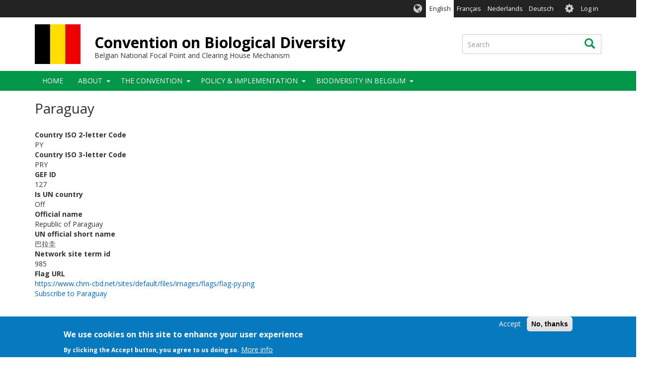

--- FILE ---
content_type: text/html; charset=UTF-8
request_url: https://www.biodiv.be/taxonomy/term/257
body_size: 6735
content:
<!DOCTYPE html>
<html  lang="en" dir="ltr">
  <head>
    <meta charset="utf-8" />
<script async src="https://www.googletagmanager.com/gtag/js?id=UA-1814734-1"></script>
<script>window.dataLayer = window.dataLayer || [];function gtag(){dataLayer.push(arguments)};gtag("js", new Date());gtag("set", "developer_id.dMDhkMT", true);var gaCode = 'UA-141416080-3';
window['ga-disable-' + gaCode] = true;
if(document.cookie.valueOf('cookie-agreed').indexOf("cookie-agreed=2")>=0) {
  window['ga-disable-' + gaCode] = false;
}gtag("config", "UA-1814734-1", {"groups":"default","anonymize_ip":true,"page_placeholder":"PLACEHOLDER_page_path","allow_ad_personalization_signals":false});gtag("config", "G-E6RBBFV8C4", {"groups":"default","page_placeholder":"PLACEHOLDER_page_location","allow_ad_personalization_signals":false});</script>
<link rel="canonical" href="https://www.biodiv.be/taxonomy/term/257" />
<link rel="apple-touch-icon" sizes="180x180" href="/sites/be/files/favicons/apple-touch-icon.png"/>
<link rel="icon" type="image/png" sizes="32x32" href="/sites/be/files/favicons/favicon-32x32.png"/>
<link rel="icon" type="image/png" sizes="16x16" href="/sites/be/files/favicons/favicon-16x16.png"/>
<link rel="manifest" href="/sites/be/files/favicons/manifest.json"/>
<link rel="mask-icon" href="/sites/be/files/favicons/safari-pinned-tab.svg" color="#039749"/>
<meta name="theme-color" content="#ffffff"/>
<meta name="favicon-generator" content="Drupal responsive_favicons + realfavicongenerator.net" />
<meta name="Generator" content="Drupal 9 (https://www.drupal.org)" />
<meta name="MobileOptimized" content="width" />
<meta name="HandheldFriendly" content="true" />
<meta name="viewport" content="width=device-width, initial-scale=1.0" />
<style>div#sliding-popup, div#sliding-popup .eu-cookie-withdraw-banner, .eu-cookie-withdraw-tab {background: #0779bf} div#sliding-popup.eu-cookie-withdraw-wrapper { background: transparent; } #sliding-popup h1, #sliding-popup h2, #sliding-popup h3, #sliding-popup p, #sliding-popup label, #sliding-popup div, .eu-cookie-compliance-more-button, .eu-cookie-compliance-secondary-button, .eu-cookie-withdraw-tab { color: #ffffff;} .eu-cookie-withdraw-tab { border-color: #ffffff;}</style>
<link rel="alternate" hreflang="en" href="https://www.biodiv.be/taxonomy/term/257" />
<link rel="alternate" type="application/rss+xml" title="Paraguay" href="https://www.biodiv.be/taxonomy/term/257/feed" />

    <title>Paraguay | Convention on Biological Diversity</title>
    <link rel="stylesheet" media="all" href="/sites/be/files/css/css_EF1JIpMHTHJnkeOwOszLpDQPvOiwhKuzUZdAAkSvNYw.css" />
<link rel="stylesheet" media="all" href="//fonts.googleapis.com/css?family=Open+Sans:300,400,700&amp;amp;subset=latin-ext" />
<link rel="stylesheet" media="all" href="/sites/be/files/css/css_81r6G2V3l3PTfqvCLt93ywPzBD_7Bdextw0Isi8hUoI.css" />

    
  </head>
  <body class="path-taxonomy has-glyphicons holygrail preload">
    <a href="#main-content" class="visually-hidden focusable skip-link">
      Skip to main content
    </a>
    
      <div class="dialog-off-canvas-main-canvas" data-off-canvas-main-canvas>
    
    
  <header class="header" role="banner">
        <div class="header__top clearfix">
                        <div class="container">
                                        <div class="region region-top-bar">
    <section class="language-switcher-language-url block-languageswitcher block-languageswitcher--region-top_bar block block-language block-language-blocklanguage-interface clearfix" id="block-languageswitcher" role="navigation">
  
    

      <ul class="links"><li hreflang="en" data-drupal-link-system-path="taxonomy/term/257" class="en is-active"><a href="/taxonomy/term/257" class="language-link is-active" hreflang="en" data-drupal-link-system-path="taxonomy/term/257">English</a></li><li hreflang="fr" data-drupal-link-system-path="taxonomy/term/257" class="fr"><a href="/fr/taxonomy/term/257" class="language-link" hreflang="fr" data-drupal-link-system-path="taxonomy/term/257">Français</a></li><li hreflang="nl" data-drupal-link-system-path="taxonomy/term/257" class="nl"><a href="/nl/taxonomy/term/257" class="language-link" hreflang="nl" data-drupal-link-system-path="taxonomy/term/257">Nederlands</a></li><li hreflang="de" data-drupal-link-system-path="taxonomy/term/257" class="de"><a href="/de/taxonomy/term/257" class="language-link" hreflang="de" data-drupal-link-system-path="taxonomy/term/257">Deutsch</a></li></ul>
  </section>

<nav role="navigation" aria-labelledby="block-biotheme-account-menu-menu" id="block-biotheme-account-menu" class="block-biotheme_account_menu block-biotheme_account_menu--region-top_bar">
            <h2 class="sr-only" id="block-biotheme-account-menu-menu">User account menu</h2>

      

              <ul class="biotheme_account_menu biotheme_account_menu--region-top_bar menu nav navbar-nav">
                            <li>
        <a href="/user/login" data-drupal-link-system-path="user/login">Log in</a>
                  </li>
        </ul>
  


  </nav>

  </div>

                      </div>
                  </div>

              <div class="header__middle clearfix">
                  <div class="container">
                                                        <div class="region region-branding">
          <a class="logo" href="/" title="Home" rel="home">
      <img src="/sites/be/files/be_0.png" alt="Home" />
    </a>
  
      <div id="name-and-slogan">
          <a class="name navbar-brand" href="/" title="Home" rel="home">Convention on Biological Diversity</a>
              <div id="site-slogan" class="site-slogan">Belgian National Focal Point and Clearing House Mechanism</div>
        </div>
  
  </div>

                          
                                                        <div class="region region-search-box">
    <div class="search-block-form block-searchform block-searchform--region-search_box block block-search block-search-form-block" data-drupal-selector="search-block-form" id="block-searchform" role="search">
  
    
      <form action="/search/content" method="get" id="search-block-form" accept-charset="UTF-8">
  <div class="form-item js-form-item form-type-search js-form-type-search form-item-keys js-form-item-keys form-no-label form-group">
      <label for="edit-keys" class="control-label sr-only">Search</label>
  
  
  <div class="input-group"><input title="Enter the terms you wish to search for." data-drupal-selector="edit-keys" class="form-search form-control" placeholder="Search" type="search" id="edit-keys" name="keys" value="" size="15" maxlength="128" data-toggle="tooltip" /><span class="input-group-btn"><button type="submit" value="Search" class="button js-form-submit form-submit btn icon-only"><span class="sr-only">Search</span><span class="icon glyphicon glyphicon-search" aria-hidden="true"></span></button></span></div>

  
  
  </div>
<div class="form-actions form-group js-form-wrapper form-wrapper" data-drupal-selector="edit-actions" id="edit-actions"></div>

</form>

  </div>

  </div>

                                    </div>
              </div>
    
              <div class="header__bottom">
                            <div class="navbar navbar-default" id="navbar">
            <div class="container">
              <div class="navbar-header">
                                                  <button type="button" class="navbar-toggle collapsed" data-toggle="collapse" data-target="#navbar-collapse">
                    <span class="sr-only">Toggle navigation</span>
                    <span class="icon-bar top-bar"></span>
                    <span class="icon-bar middle-bar"></span>
                    <span class="icon-bar bottom-bar"></span>
                  </button>
                              </div>

                                            <div id="navbar-collapse" class="navbar-collapse collapse">
                    <div class="region region-navigation-collapsible">
    <nav role="navigation" aria-labelledby="block-biotheme-main-menu-menu" id="block-biotheme-main-menu" class="block-biotheme_main_menu block-biotheme_main_menu--region-navigation_collapsible">
            <h2 class="sr-only" id="block-biotheme-main-menu-menu">Main navigation</h2>

      

                  <ul class="biotheme_main_menu biotheme_main_menu--region-navigation_collapsible menu nav navbar-nav" data-menu-level="0">
                    <li>
              <a href="/" data-drupal-link-system-path="&lt;front&gt;">Home</a>
                        </li>
                <li class="expanded dropdown">
              <a href="/about" data-drupal-link-system-path="node/635">About</a>
                    <button class="dropdown-toggle" data-toggle="dropdown" aria-haspopup="true" aria-expanded="false"><span class="caret"></span></button>
                                      <ul class="biotheme_main_menu biotheme_main_menu--region-navigation_collapsible menu dropdown-menu" data-menu-level="1" data-dropdown-prevent-closing="">
                    <li>
              <a href="/about/objectives" data-drupal-link-system-path="node/4">Our objectives</a>
                        </li>
                <li>
              <a href="/documents/our-structure-and-team" title="inforgraphic of structure + pictures">Our structure and team</a>
                        </li>
        </ul>
  
            </li>
                <li class="expanded dropdown">
              <a href="/convention" data-drupal-link-system-path="node/412">The Convention</a>
                    <button class="dropdown-toggle" data-toggle="dropdown" aria-haspopup="true" aria-expanded="false"><span class="caret"></span></button>
                                      <ul class="biotheme_main_menu biotheme_main_menu--region-navigation_collapsible menu dropdown-menu" data-menu-level="1" data-dropdown-prevent-closing="">
                    <li>
              <a href="/convention/nagoya-protocol" data-drupal-link-system-path="node/8">Nagoya Protocol</a>
                        </li>
                <li>
              <a href="/convention/cartagena-protocol" data-drupal-link-system-path="node/7">Cartagena Protocol</a>
                        </li>
                <li>
              <a href="/about/cbd">Strategic Plan for Biodiversity</a>
                        </li>
                <li>
              <a href="/convention/outcomes-cop15-Kunming-Montreal-GBF" data-drupal-link-system-path="node/1155">Kunming Montreal GBF</a>
                        </li>
        </ul>
  
            </li>
                <li class="expanded dropdown">
              <a href="/implementation" data-drupal-link-system-path="node/19">Policy &amp; Implementation</a>
                    <button class="dropdown-toggle" data-toggle="dropdown" aria-haspopup="true" aria-expanded="false"><span class="caret"></span></button>
                                      <ul class="biotheme_main_menu biotheme_main_menu--region-navigation_collapsible menu dropdown-menu" data-menu-level="1" data-dropdown-prevent-closing="">
                    <li class="expanded dropdown">
              <a href="/implementation/updated-belgian-national-biodiversity-strategy-2030" data-drupal-link-system-path="node/2257">Updated Belgian National Biodiversity Strategy for 2030</a>
                    <button class="dropdown-toggle" data-toggle="dropdown" aria-haspopup="true" aria-expanded="false"><span class="caret"></span></button>
                                      <ul class="biotheme_main_menu biotheme_main_menu--region-navigation_collapsible menu dropdown-menu dropdown-submenu" data-menu-level="2">
                    <li>
              <a href="/POLICY-%26-IMPLEMENTATION/National-Strategy/Update-of-the-National-Biodiversity-Strategy" data-drupal-link-system-path="node/1176">Update Process of the Belgian Biodiversity strategy</a>
                        </li>
                <li class="expanded dropdown">
              <a href="/documents/BE-national-strategy" title="Biodiversity 2020, Update of Belgium’s National Strategy" data-drupal-link-system-path="node/392">Updated National Strategy for 2016 - 2020</a>
                    <button class="dropdown-toggle" data-toggle="dropdown" aria-haspopup="true" aria-expanded="false"><span class="caret"></span></button>
                                      <ul class="biotheme_main_menu biotheme_main_menu--region-navigation_collapsible menu dropdown-menu dropdown-submenu" data-menu-level="3">
                    <li>
              <a href="/implementation/targets" data-drupal-link-system-path="node/126">National targets</a>
                        </li>
        </ul>
  
            </li>
        </ul>
  
            </li>
                <li>
              <a href="/actors-and-distribution-competences-0" data-drupal-link-system-path="node/398">Actors and distribution of competences</a>
                        </li>
                <li>
              <a href="/implementation/reports" data-drupal-link-system-path="node/113">National reports</a>
                        </li>
                <li>
              <a href="/CEPA" data-drupal-link-system-path="node/406">Communication, education and public awareness</a>
                        </li>
                <li>
              <a href="/implementation/acronyms" data-drupal-link-system-path="node/761">Acronyms and Abbreviations</a>
                        </li>
                <li class="expanded dropdown">
              <a href="/implementation/cooperation" data-drupal-link-system-path="node/25">Cooperation</a>
                    <button class="dropdown-toggle" data-toggle="dropdown" aria-haspopup="true" aria-expanded="false"><span class="caret"></span></button>
                                      <ul class="biotheme_main_menu biotheme_main_menu--region-navigation_collapsible menu dropdown-menu dropdown-submenu" data-menu-level="2">
                    <li>
              <a href="/implementation/cooperation/chm-cooperation" data-drupal-link-system-path="node/679">CHM Cooperation</a>
                        </li>
        </ul>
  
            </li>
        </ul>
  
            </li>
                <li class="expanded dropdown">
              <a href="/biodiversity" data-drupal-link-system-path="node/403">Biodiversity in Belgium</a>
                    <button class="dropdown-toggle" data-toggle="dropdown" aria-haspopup="true" aria-expanded="false"><span class="caret"></span></button>
                                      <ul class="biotheme_main_menu biotheme_main_menu--region-navigation_collapsible menu dropdown-menu" data-menu-level="1" data-dropdown-prevent-closing="">
                    <li>
              <a href="/biodiversity/statustrends" data-drupal-link-system-path="node/407">Current status and Trends</a>
                        </li>
                <li>
              <a href="/biodiversity-in-belgium/politicalmonitoring" data-drupal-link-system-path="node/408">Political monitoring</a>
                        </li>
                <li>
              <a href="/biodiversity/steering-group-biodiversity" data-drupal-link-system-path="node/736">Belgian Steering Committee Biodiversity</a>
                        </li>
                <li>
              <a href="/biodiversity/interviews" data-drupal-link-system-path="node/401">Interviews with experts</a>
                        </li>
        </ul>
  
            </li>
        </ul>
  


  </nav>

  </div>

                </div>
                          </div>
          </div>
              </div>
    
  </header>

<div class="holygrail-body">
        <div role="main" class="main-container js-quickedit-main-content">
      <div class="container">
                                              <div class="row">
              <div class="col-xs-12">
                  <div class="region region-content-above">
      
    <h1 class="page-header">Paraguay</h1>

<div data-drupal-messages-fallback class="hidden"></div>

  </div>

              </div>
            </div>
                          <div class="row">
                    
                              <section class="col-sm-12">

                        
                        
                        
                        

                                      <a id="main-content"></a>
                <div class="region region-content">
    <div class="views-element-container form-group"><div class="view view-taxonomy-term view-id-taxonomy_term view-display-id-page_1 js-view-dom-id-551d41387e7917bbf2185247c4bdcb7d1dd489ccf9c69aa06fdeed73d6b8d207">
  
    
      <div class="view-header">
      
<div class="bio-country bio-country--full">
  
    
  
  <div class="field field--name-field-iso-code field--type-string field--label-above">
    <div class="field--label">Country ISO 2-letter Code</div>
              <div class="field--item">PY</div>
          </div>

  <div class="field field--name-field-iso3l-code field--type-string field--label-above">
    <div class="field--label">Country ISO 3-letter Code</div>
              <div class="field--item">PRY</div>
          </div>

  <div class="field field--name-field-gef-id field--type-string field--label-above">
    <div class="field--label">GEF ID</div>
              <div class="field--item">127</div>
          </div>

  <div class="field field--name-field-is-un-country field--type-boolean field--label-above">
    <div class="field--label">Is UN country</div>
              <div class="field--item">Off</div>
          </div>

  <div class="field field--name-field-official-name field--type-string field--label-above">
    <div class="field--label">Official name</div>
              <div class="field--item">Republic of Paraguay</div>
          </div>

  <div class="field field--name-field-un-official-short-name field--type-string field--label-above">
    <div class="field--label">UN official short name</div>
              <div class="field--item">巴拉圭</div>
          </div>

  <div class="field field--name-field-www-id field--type-integer field--label-above">
    <div class="field--label">Network site term id</div>
              <div class="field--item">985</div>
          </div>

  <div class="field field--name-field-image-url field--type-link field--label-above">
    <div class="field--label">Flag URL</div>
              <div class="field--item"><a href="https://www.chm-cbd.net/sites/default/files/images/flags/flag-py.png">https://www.chm-cbd.net/sites/default/files/images/flags/flag-py.png</a></div>
          </div>

</div>

    </div>
      
  
      
              <div class="feed-icons">
      <a href="https://www.biodiv.be/taxonomy/term/257/feed" class="feed-icon">
  Subscribe to Paraguay
</a>

    </div>
  </div>
</div>

  </div>

                      </section>

                            </div>
              </div>
    </div>
  </div>

  <footer class="footer" role="contentinfo">
    <div class="footer__top">
      <div class="container">
        <div class="row">
        <div class="col-sm-3"><div class="region region-footer-col-1"><nav role="navigation" aria-labelledby="block-quicklinks-menu" id="block-quicklinks" class="block-quicklinks block-quicklinks--region-footer_col_1"><h2 id="block-quicklinks-menu">Quick links</h2><ul class="quicklinks quicklinks--region-footer_col_1 menu nav"><li><a href="/" data-drupal-link-system-path="&lt;front&gt;">Home</a></li><li><a href="/information" data-drupal-link-system-path="node/680">Information</a></li><li><a href="https://youtu.be/-m5tAqFxDcA" target="_blank">Bioland Introduction</a></li></ul></nav></div></div><div class="col-sm-3"><div class="region region-footer-col-2"><nav role="navigation" aria-labelledby="block-biotheme-footer-menu" id="block-biotheme-footer" class="block-biotheme_footer block-biotheme_footer--region-footer_col_2"><h2 id="block-biotheme-footer-menu">CBD links</h2><ul class="biotheme_footer biotheme_footer--region-footer_col_2 menu nav"><li><a href="https://www.cbd.int/" target="_blank">CBD</a></li><li><a href="https://www.cbd.int/sp/" target="_blank">Strategic Plan for Biodiversity</a></li><li><a href="https://www.cbd.int/gbf" target="_blank">Global Biodiversity Framework</a></li><li><a href="https://www.cbd.int/chm/network/" target="_blank">CHM Network</a></li><li><a href="https://chm.cbd.int/" target="_blank">CHM Information services</a></li><li><a href="http://bch.cbd.int/" target="_blank">BCH</a></li><li><a href="https://absch.cbd.int/">ABSCH</a></li></ul></nav></div></div><div class="col-sm-3"><div class="region region-footer-col-3"><nav role="navigation" aria-labelledby="block-biolandfooterbiolandlinks-menu" id="block-biolandfooterbiolandlinks" class="block-biolandfooterbiolandlinks block-biolandfooterbiolandlinks--region-footer_col_3"><h2 id="block-biolandfooterbiolandlinks-menu">Belgium</h2><ul class="biolandfooterbiolandlinks biolandfooterbiolandlinks--region-footer_col_3 menu nav"><li><a href="https://www.cbd.int/countries/?country=be" target="_blank">CBD country profile</a></li><li><a href="https://www.informea.org/countries/be" target="_blank">InforMEA country profile</a></li><li><a href="http://uneplive.unep.org/country/index/BE" target="_blank">UNEP country profile</a></li><li><a href="http://data.un.org/en/iso/be.html" target="_blank">United Nations country profile</a></li><li><a href="https://bipdashboard.natureserve.org/CountrySummaries/BEL_Summary.pdf" target="_blank" title="BIP Dashboard Indicator Summary for Belgium">Biodiversity Indicators Summary</a></li></ul></nav></div></div><div class="col-sm-3"><div class="region region-footer-col-4"><nav role="navigation" aria-labelledby="block-biolandfootersocialmedia-menu" id="block-biolandfootersocialmedia" class="block-biolandfootersocialmedia block-biolandfootersocialmedia--region-footer_col_4"><h2 id="block-biolandfootersocialmedia-menu">Social Media</h2><ul class="biolandfootersocialmedia biolandfootersocialmedia--region-footer_col_4 menu nav"><li><a href="https://twitter.com/BelgianCbd" target="_blank">Twitter Belgian focal point CBD</a></li><li><a href="https://twitter.com/UNBiodiversity" class="fa fa-twitter" target="_blank">Twitter Convention (CBD)</a></li></ul></nav></div></div>        </div>
      </div>
    </div>
    <div class="footer__bottom">
      <div class="container">
        <div class="row">
        <div class="col-sm-3"></div><div class="col-sm-3"></div><div class="col-sm-3"></div><div class="col-sm-3"></div></div><div class="row"><div class="col-xs-12"><div class="region region-footer"><nav role="navigation" aria-labelledby="block-biolandfooter-menu" id="block-biolandfooter" class="block-biolandfooter block-biolandfooter--region-footer"><h2 class="sr-only" id="block-biolandfooter-menu">Bioland - Footer</h2><ul class="biolandfooter biolandfooter--region-footer menu"><li><a href="/credits" data-drupal-link-system-path="node/141">Credits</a></li><li><a href="/terms" data-drupal-link-system-path="node/65">Terms of use</a></li></ul>
  


        &copy; 2026 Secretariat of the <a href="http://www.cbd.int" target="_blank">Convention on Biological Diversity</a></nav></div></div></div>      </div>
    </div>
  </footer>

  </div>

    
    <script type="application/json" data-drupal-selector="drupal-settings-json">{"path":{"baseUrl":"\/","scriptPath":null,"pathPrefix":"","currentPath":"taxonomy\/term\/257","currentPathIsAdmin":false,"isFront":false,"currentLanguage":"en"},"pluralDelimiter":"\u0003","suppressDeprecationErrors":true,"google_analytics":{"account":"UA-1814734-1","trackOutbound":true,"trackMailto":true,"trackTel":true,"trackDownload":true,"trackDownloadExtensions":"7z|aac|arc|arj|asf|asx|avi|bin|csv|doc(x|m)?|dot(x|m)?|exe|flv|gif|gz|gzip|hqx|jar|jpe?g|js|mp(2|3|4|e?g)|mov(ie)?|msi|msp|pdf|phps|png|ppt(x|m)?|pot(x|m)?|pps(x|m)?|ppam|sld(x|m)?|thmx|qtm?|ra(m|r)?|sea|sit|tar|tgz|torrent|txt|wav|wma|wmv|wpd|xls(x|m|b)?|xlt(x|m)|xlam|xml|z|zip","trackColorbox":true},"eu_cookie_compliance":{"cookie_policy_version":"1.0.0","popup_enabled":true,"popup_agreed_enabled":false,"popup_hide_agreed":false,"popup_clicking_confirmation":false,"popup_scrolling_confirmation":false,"popup_html_info":"\u003Cdiv aria-labelledby=\u0022popup-text\u0022  class=\u0022eu-cookie-compliance-banner eu-cookie-compliance-banner-info eu-cookie-compliance-banner--opt-in\u0022\u003E\n  \u003Cdiv class=\u0022popup-content info eu-cookie-compliance-content\u0022\u003E\n        \u003Cdiv id=\u0022popup-text\u0022 class=\u0022eu-cookie-compliance-message\u0022 role=\u0022document\u0022\u003E\n      \u003Ch2\u003EWe use cookies on this site to enhance your user experience\u003C\/h2\u003E\u003Cp\u003EBy clicking the Accept button, you agree to us doing so.\u003C\/p\u003E\n              \u003Cbutton type=\u0022button\u0022 class=\u0022find-more-button eu-cookie-compliance-more-button\u0022\u003EMore info\u003C\/button\u003E\n          \u003C\/div\u003E\n\n    \n    \u003Cdiv id=\u0022popup-buttons\u0022 class=\u0022eu-cookie-compliance-buttons\u0022\u003E\n            \u003Cbutton type=\u0022button\u0022 class=\u0022agree-button eu-cookie-compliance-secondary-button\u0022\u003EAccept\u003C\/button\u003E\n              \u003Cbutton type=\u0022button\u0022 class=\u0022decline-button eu-cookie-compliance-default-button\u0022\u003ENo, thanks\u003C\/button\u003E\n          \u003C\/div\u003E\n  \u003C\/div\u003E\n\u003C\/div\u003E","use_mobile_message":false,"mobile_popup_html_info":"\u003Cdiv aria-labelledby=\u0022popup-text\u0022  class=\u0022eu-cookie-compliance-banner eu-cookie-compliance-banner-info eu-cookie-compliance-banner--opt-in\u0022\u003E\n  \u003Cdiv class=\u0022popup-content info eu-cookie-compliance-content\u0022\u003E\n        \u003Cdiv id=\u0022popup-text\u0022 class=\u0022eu-cookie-compliance-message\u0022 role=\u0022document\u0022\u003E\n      \n              \u003Cbutton type=\u0022button\u0022 class=\u0022find-more-button eu-cookie-compliance-more-button\u0022\u003EMore info\u003C\/button\u003E\n          \u003C\/div\u003E\n\n    \n    \u003Cdiv id=\u0022popup-buttons\u0022 class=\u0022eu-cookie-compliance-buttons\u0022\u003E\n            \u003Cbutton type=\u0022button\u0022 class=\u0022agree-button eu-cookie-compliance-secondary-button\u0022\u003EAccept\u003C\/button\u003E\n              \u003Cbutton type=\u0022button\u0022 class=\u0022decline-button eu-cookie-compliance-default-button\u0022\u003ENo, thanks\u003C\/button\u003E\n          \u003C\/div\u003E\n  \u003C\/div\u003E\n\u003C\/div\u003E","mobile_breakpoint":768,"popup_html_agreed":false,"popup_use_bare_css":false,"popup_height":"auto","popup_width":"100%","popup_delay":1000,"popup_link":"\/terms","popup_link_new_window":true,"popup_position":false,"fixed_top_position":true,"popup_language":"en","store_consent":false,"better_support_for_screen_readers":false,"cookie_name":"","reload_page":false,"domain":"","domain_all_sites":false,"popup_eu_only":false,"popup_eu_only_js":false,"cookie_lifetime":100,"cookie_session":0,"set_cookie_session_zero_on_disagree":0,"disagree_do_not_show_popup":false,"method":"opt_in","automatic_cookies_removal":true,"allowed_cookies":"","withdraw_markup":"\u003Cbutton type=\u0022button\u0022 class=\u0022eu-cookie-withdraw-tab\u0022\u003EPrivacy settings\u003C\/button\u003E\n\u003Cdiv aria-labelledby=\u0022popup-text\u0022 class=\u0022eu-cookie-withdraw-banner\u0022\u003E\n  \u003Cdiv class=\u0022popup-content info eu-cookie-compliance-content\u0022\u003E\n    \u003Cdiv id=\u0022popup-text\u0022 class=\u0022eu-cookie-compliance-message\u0022 role=\u0022document\u0022\u003E\n      \u003Ch2\u003EWe use cookies on this site to enhance your user experience\u003C\/h2\u003E\u003Cp\u003EYou have given your consent for us to set cookies.\u003C\/p\u003E\n    \u003C\/div\u003E\n    \u003Cdiv id=\u0022popup-buttons\u0022 class=\u0022eu-cookie-compliance-buttons\u0022\u003E\n      \u003Cbutton type=\u0022button\u0022 class=\u0022eu-cookie-withdraw-button \u0022\u003EWithdraw consent\u003C\/button\u003E\n    \u003C\/div\u003E\n  \u003C\/div\u003E\n\u003C\/div\u003E","withdraw_enabled":false,"reload_options":0,"reload_routes_list":"","withdraw_button_on_info_popup":false,"cookie_categories":[],"cookie_categories_details":[],"enable_save_preferences_button":true,"cookie_value_disagreed":"0","cookie_value_agreed_show_thank_you":"1","cookie_value_agreed":"2","containing_element":"body","settings_tab_enabled":false,"olivero_primary_button_classes":"","olivero_secondary_button_classes":"","close_button_action":"close_banner","open_by_default":true,"modules_allow_popup":true,"hide_the_banner":false,"geoip_match":true},"bootstrap":{"forms_has_error_value_toggle":1,"popover_enabled":1,"popover_animation":1,"popover_auto_close":1,"popover_container":"body","popover_content":"","popover_delay":"0","popover_html":0,"popover_placement":"right","popover_selector":"","popover_title":"","popover_trigger":"click","tooltip_enabled":1,"tooltip_animation":1,"tooltip_container":"body","tooltip_delay":"0","tooltip_html":0,"tooltip_placement":"auto left","tooltip_selector":"","tooltip_trigger":"hover"},"ajaxTrustedUrl":{"\/search\/content":true},"user":{"uid":0,"permissionsHash":"5bba11ba1f18ddc24b2cd2f3d2823c09e412e5a86132c48cea84d4cfc000d619"}}</script>
<script src="/sites/be/files/js/js_5X9l9Ge8jDk3VRWD-PU_qdUzBHGBAW3xEvHEM8eXAOQ.js"></script>
<script src="/modules/contrib/eu_cookie_compliance/js/eu_cookie_compliance.min.js?v=9.5.11" defer></script>
<script src="/sites/be/files/js/js_SKCzW6eupnaDuc9nhV-4x5vc3GvKS6lR_dvSO4nXkLU.js"></script>

  </body>
</html>
